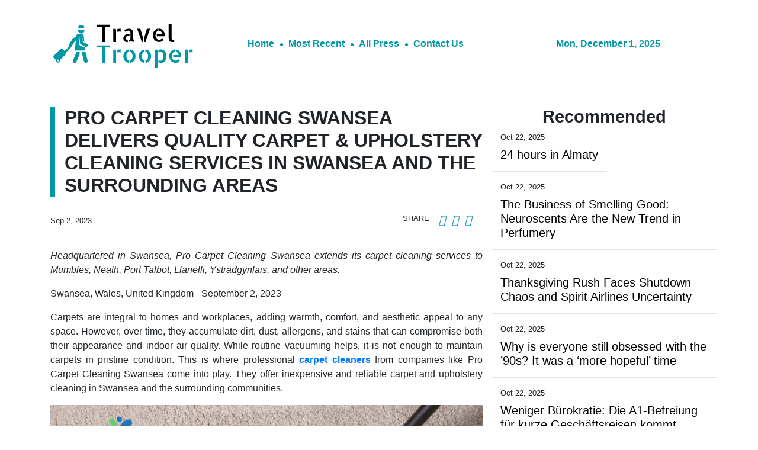

--- FILE ---
content_type: text/plain
request_url: https://www.google-analytics.com/j/collect?v=1&_v=j102&a=1415429478&t=pageview&_s=1&dl=https%3A%2F%2Fthetraveltrooper.com%2Fnews%2Fpro-carpet-cleaning-swansea-delivers-quality-carpet-upholstery-cleaning-services-in-swansea-and-the-surrounding-areas%2F448240&ul=en-us%40posix&dt=The%20Travel%20Trooper%20-%20Travel%20%26%20Luxury%20Escapes&sr=1280x720&vp=1280x720&_u=IEBAAEABAAAAACAAI~&jid=562293903&gjid=2146185747&cid=1561328106.1764624532&tid=UA-93857607-15&_gid=973392761.1764624532&_r=1&_slc=1&z=1709982628
body_size: -452
content:
2,cG-K184FZ9763